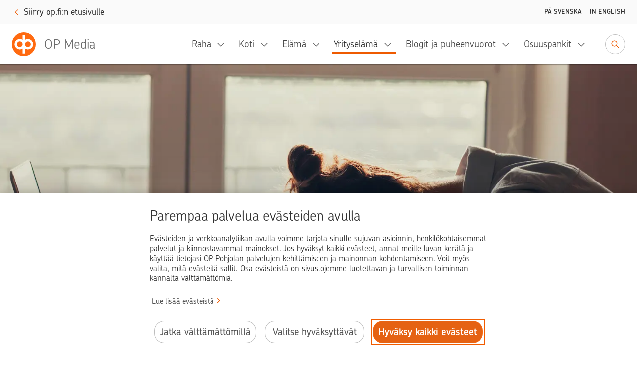

--- FILE ---
content_type: text/html; charset=utf-8
request_url: https://www.op-media.fi/tyohyvinvointi/7-merkkia-tyouupumuksesta--yrittaja-katkaise-kierre-heti-alkuunsa/
body_size: 10593
content:
<!DOCTYPE html>
<html lang="fi">

<head>
    <script>
!function(T,l,y){var S=T.location,k="script",D="instrumentationKey",C="ingestionendpoint",I="disableExceptionTracking",E="ai.device.",b="toLowerCase",w="crossOrigin",N="POST",e="appInsightsSDK",t=y.name||"appInsights";(y.name||T[e])&&(T[e]=t);var n=T[t]||function(d){var g=!1,f=!1,m={initialize:!0,queue:[],sv:"5",version:2,config:d};function v(e,t){var n={},a="Browser";return n[E+"id"]=a[b](),n[E+"type"]=a,n["ai.operation.name"]=S&&S.pathname||"_unknown_",n["ai.internal.sdkVersion"]="javascript:snippet_"+(m.sv||m.version),{time:function(){var e=new Date;function t(e){var t=""+e;return 1===t.length&&(t="0"+t),t}return e.getUTCFullYear()+"-"+t(1+e.getUTCMonth())+"-"+t(e.getUTCDate())+"T"+t(e.getUTCHours())+":"+t(e.getUTCMinutes())+":"+t(e.getUTCSeconds())+"."+((e.getUTCMilliseconds()/1e3).toFixed(3)+"").slice(2,5)+"Z"}(),iKey:e,name:"Microsoft.ApplicationInsights."+e.replace(/-/g,"")+"."+t,sampleRate:100,tags:n,data:{baseData:{ver:2}}}}var h=d.url||y.src;if(h){function a(e){var t,n,a,i,r,o,s,c,u,p,l;g=!0,m.queue=[],f||(f=!0,t=h,s=function(){var e={},t=d.connectionString;if(t)for(var n=t.split(";"),a=0;a<n.length;a++){var i=n[a].split("=");2===i.length&&(e[i[0][b]()]=i[1])}if(!e[C]){var r=e.endpointsuffix,o=r?e.location:null;e[C]="https://"+(o?o+".":"")+"dc."+(r||"services.visualstudio.com")}return e}(),c=s[D]||d[D]||"",u=s[C],p=u?u+"/v2/track":d.endpointUrl,(l=[]).push((n="SDK LOAD Failure: Failed to load Application Insights SDK script (See stack for details)",a=t,i=p,(o=(r=v(c,"Exception")).data).baseType="ExceptionData",o.baseData.exceptions=[{typeName:"SDKLoadFailed",message:n.replace(/\./g,"-"),hasFullStack:!1,stack:n+"\nSnippet failed to load ["+a+"] -- Telemetry is disabled\nHelp Link: https://go.microsoft.com/fwlink/?linkid=2128109\nHost: "+(S&&S.pathname||"_unknown_")+"\nEndpoint: "+i,parsedStack:[]}],r)),l.push(function(e,t,n,a){var i=v(c,"Message"),r=i.data;r.baseType="MessageData";var o=r.baseData;return o.message='AI (Internal): 99 message:"'+("SDK LOAD Failure: Failed to load Application Insights SDK script (See stack for details) ("+n+")").replace(/\"/g,"")+'"',o.properties={endpoint:a},i}(0,0,t,p)),function(e,t){if(JSON){var n=T.fetch;if(n&&!y.useXhr)n(t,{method:N,body:JSON.stringify(e),mode:"cors"});else if(XMLHttpRequest){var a=new XMLHttpRequest;a.open(N,t),a.setRequestHeader("Content-type","application/json"),a.send(JSON.stringify(e))}}}(l,p))}function i(e,t){f||setTimeout(function(){!t&&m.core||a()},500)}var e=function(){var n=l.createElement(k);n.src=h;var e=y[w];return!e&&""!==e||"undefined"==n[w]||(n[w]=e),n.onload=i,n.onerror=a,n.onreadystatechange=function(e,t){"loaded"!==n.readyState&&"complete"!==n.readyState||i(0,t)},n}();y.ld<0?l.getElementsByTagName("head")[0].appendChild(e):setTimeout(function(){l.getElementsByTagName(k)[0].parentNode.appendChild(e)},y.ld||0)}try{m.cookie=l.cookie}catch(p){}function t(e){for(;e.length;)!function(t){m[t]=function(){var e=arguments;g||m.queue.push(function(){m[t].apply(m,e)})}}(e.pop())}var n="track",r="TrackPage",o="TrackEvent";t([n+"Event",n+"PageView",n+"Exception",n+"Trace",n+"DependencyData",n+"Metric",n+"PageViewPerformance","start"+r,"stop"+r,"start"+o,"stop"+o,"addTelemetryInitializer","setAuthenticatedUserContext","clearAuthenticatedUserContext","flush"]),m.SeverityLevel={Verbose:0,Information:1,Warning:2,Error:3,Critical:4};var s=(d.extensionConfig||{}).ApplicationInsightsAnalytics||{};if(!0!==d[I]&&!0!==s[I]){var c="onerror";t(["_"+c]);var u=T[c];T[c]=function(e,t,n,a,i){var r=u&&u(e,t,n,a,i);return!0!==r&&m["_"+c]({message:e,url:t,lineNumber:n,columnNumber:a,error:i}),r},d.autoExceptionInstrumented=!0}return m}(y.cfg);function a(){y.onInit&&y.onInit(n)}(T[t]=n).queue&&0===n.queue.length?(n.queue.push(a),n.trackPageView({})):a()}(window,document,{src: "https://js.monitor.azure.com/scripts/b/ai.2.gbl.min.js", crossOrigin: "anonymous", cfg: {instrumentationKey: '634846a0-3bf0-451e-b827-83055e1ed927', disableCookiesUsage: false }});
</script>

    <meta charset="utf-8"/>
    <meta name="viewport" content="width=device-width, initial-scale=1"/>

        <meta name="google-site-verification" content="7G2mT6aJa0sIsKjAM79jst8vkhkt4nicQ8OZuE-WS7c"/>
    <link rel="shortcut icon" href="/favicon.ico" />
    <title>Ty&#xF6;uupumus - n&#xE4;ist&#xE4; merkeist&#xE4; tunnistat sen | OP Media</title>
    <meta name="description" content="Tuntuuko t&#xF6;ihin l&#xE4;hteminen ahdistavalta ja vaikealta? Saatat k&#xE4;rsi&#xE4; ty&#xF6;uupumuksesta.">
    <meta property="og:type" content="website">
    <meta property="og:title" content="7 merkki&#xE4; ty&#xF6;uupumuksesta &#x2012; yritt&#xE4;j&#xE4;, katkaise kierre heti alkuunsa"/>
        <meta property="og:url" content="https://www.op-media.fi/tyohyvinvointi/7-merkkia-tyouupumuksesta--yrittaja-katkaise-kierre-heti-alkuunsa/"/>
        <meta property="og:image" content="https://www.op-media.fi/contentassets/ba48d09d529c421abb3dc6ad43ef8032/paakuva.jpg?width=1200&amp;height=630&amp;rmode=crop"/>
    <meta property="og:description" content="Pohjola Sairaalan ty&#xF6;psykologi Anneli Romana kertoo, miten ty&#xF6;uupumuksen voi tunnistaa."/>
        <meta property="idio:parentCategory" content="Ty&#xF6;hyvinvointi"/>
        <meta property="idio:parentCategoryUrl" content="https://www.op-media.fi/tyohyvinvointi/"/>
        <meta property="idio:mainTheme" content="yritysel&#xE4;m&#xE4;"/>
        <meta property="article:published_time"
              content="2017-06-01T05:33:42Z"/>

    <link rel="canonical" href="https://www.op-media.fi/tyohyvinvointi/7-merkkia-tyouupumuksesta--yrittaja-katkaise-kierre-heti-alkuunsa/">
            <link rel="stylesheet" href="/public/optimizely/opcms/react-builds/op-media.526785305307f714ce7d.css"/>
    <script>
        // apply custom changes to this script tag.
        !function(T,l,y){var S=T.location,k="script",D="instrumentationKey",C="ingestionendpoint",I="disableExceptionTracking",E="ai.device.",b="toLowerCase",w="crossOrigin",N="POST",e="appInsightsSDK",t=y.name||"appInsights";(y.name||T[e])&&(T[e]=t);var n=T[t]||function(d){var g=!1,f=!1,m={initialize:!0,queue:[],sv:"5",version:2,config:d};function v(e,t){var n={},a="Browser";return n[E+"id"]=a[b](),n[E+"type"]=a,n["ai.operation.name"]=S&&S.pathname||"_unknown_",n["ai.internal.sdkVersion"]="javascript:snippet_"+(m.sv||m.version),{time:function(){var e=new Date;function t(e){var t=""+e;return 1===t.length&&(t="0"+t),t}return e.getUTCFullYear()+"-"+t(1+e.getUTCMonth())+"-"+t(e.getUTCDate())+"T"+t(e.getUTCHours())+":"+t(e.getUTCMinutes())+":"+t(e.getUTCSeconds())+"."+((e.getUTCMilliseconds()/1e3).toFixed(3)+"").slice(2,5)+"Z"}(),iKey:e,name:"Microsoft.ApplicationInsights."+e.replace(/-/g,"")+"."+t,sampleRate:100,tags:n,data:{baseData:{ver:2}}}}var h=d.url||y.src;if(h){function a(e){var t,n,a,i,r,o,s,c,u,p,l;g=!0,m.queue=[],f||(f=!0,t=h,s=function(){var e={},t=d.connectionString;if(t)for(var n=t.split(";"),a=0;a<n.length;a++){var i=n[a].split("=");2===i.length&&(e[i[0][b]()]=i[1])}if(!e[C]){var r=e.endpointsuffix,o=r?e.location:null;e[C]="https://"+(o?o+".":"")+"dc."+(r||"services.visualstudio.com")}return e}(),c=s[D]||d[D]||"",u=s[C],p=u?u+"/v2/track":d.endpointUrl,(l=[]).push((n="SDK LOAD Failure: Failed to load Application Insights SDK script (See stack for details)",a=t,i=p,(o=(r=v(c,"Exception")).data).baseType="ExceptionData",o.baseData.exceptions=[{typeName:"SDKLoadFailed",message:n.replace(/\./g,"-"),hasFullStack:!1,stack:n+"\nSnippet failed to load ["+a+"] -- Telemetry is disabled\nHelp Link: https://go.microsoft.com/fwlink/?linkid=2128109\nHost: "+(S&&S.pathname||"_unknown_")+"\nEndpoint: "+i,parsedStack:[]}],r)),l.push(function(e,t,n,a){var i=v(c,"Message"),r=i.data;r.baseType="MessageData";var o=r.baseData;return o.message='AI (Internal): 99 message:"'+("SDK LOAD Failure: Failed to load Application Insights SDK script (See stack for details) ("+n+")").replace(/\"/g,"")+'"',o.properties={endpoint:a},i}(0,0,t,p)),function(e,t){if(JSON){var n=T.fetch;if(n&&!y.useXhr)n(t,{method:N,body:JSON.stringify(e),mode:"cors"});else if(XMLHttpRequest){var a=new XMLHttpRequest;a.open(N,t),a.setRequestHeader("Content-type","application/json"),a.send(JSON.stringify(e))}}}(l,p))}function i(e,t){f||setTimeout(function(){!t&&m.core||a()},500)}var e=function(){var n=l.createElement(k);n.src=h;var e=y[w];return!e&&""!==e||"undefined"==n[w]||(n[w]=e),n.onload=i,n.onerror=a,n.onreadystatechange=function(e,t){"loaded"!==n.readyState&&"complete"!==n.readyState||i(0,t)},n}();y.ld<0?l.getElementsByTagName("head")[0].appendChild(e):setTimeout(function(){l.getElementsByTagName(k)[0].parentNode.appendChild(e)},y.ld||0)}try{m.cookie=l.cookie}catch(p){}function t(e){for(;e.length;)!function(t){m[t]=function(){var e=arguments;g||m.queue.push(function(){m[t].apply(m,e)})}}(e.pop())}var n="track",r="TrackPage",o="TrackEvent";t([n+"Event",n+"PageView",n+"Exception",n+"Trace",n+"DependencyData",n+"Metric",n+"PageViewPerformance","start"+r,"stop"+r,"start"+o,"stop"+o,"addTelemetryInitializer","setAuthenticatedUserContext","clearAuthenticatedUserContext","flush"]),m.SeverityLevel={Verbose:0,Information:1,Warning:2,Error:3,Critical:4};var s=(d.extensionConfig||{}).ApplicationInsightsAnalytics||{};if(!0!==d[I]&&!0!==s[I]){var c="onerror";t(["_"+c]);var u=T[c];T[c]=function(e,t,n,a,i){var r=u&&u(e,t,n,a,i);return!0!==r&&m["_"+c]({message:e,url:t,lineNumber:n,columnNumber:a,error:i}),r},d.autoExceptionInstrumented=!0}return m}(y.cfg);function a(){y.onInit&&y.onInit(n)}(T[t]=n).queue&&0===n.queue.length?(n.queue.push(a),n.trackPageView({})):a()}(window,document,{
src: "https://js.monitor.azure.com/scripts/b/ai.2.min.js", // The SDK URL Source
crossOrigin: "anonymous", 
cfg: { // Application Insights Configuration
    instrumentationKey: '634846a0-3bf0-451e-b827-83055e1ed927'
}});
    </script>
        <script src="https://assets.adobedtm.com/0b265e9f303d/8ed92e5c7120/launch-7a11c4ff0ecb.min.js" async></script>
        <script type="application/ld+json">
        {
            "@context": "https://schema.org",
            "@type": "WebSite",
            "name": "OP Media",
            "url": "https://www.op-media.fi",
            "description": "OP Media on OP Pohjolan asiakasmedia, josta saat rahaa arvokkaampaa tietoa arkeen, elämän käännekohtiin ja talouspulmiin. ",
            "publisher": {
                "@type": "Organization",
                "name": "OP Media",
                "url": "https://www.op-media.fi",
                "logo": 
            {
                "@type": "ImageObject",
                "url": "https://www.op-media.fi/images/OP_favicon_180px.png",
                "width": 180,
                "height": 180
            },
                "parentOrganization": {
                    "@type": "Organization",
                    "name": "OP Pohjola",
                    "url": "https://www.op.fi"
                },
                "sameAs": [
                    "https://www.facebook.com/op.fi",
                    "https://www.linkedin.com/company/op-pohjola/",
                    "http://x.com/op_pohjola",
                    "https://www.instagram.com/op_pohjola"
                ]
            },
            "about": {
                "@type": "Organization",
                "name": "OP Pohjola",
                "url": "https://www.op.fi",
                "description": "OP Pohjolasta saat kattavat pankki- ja vakuutuspalvelut. OP Pohjola on Suomen suurin finanssialan toimija, johon kuuluvat muun muassa osuuspankit ja Pohjola Vakuutus. Perustehtävämme on edistää omistaja-asiakkaidemme ja toimintaympäristömme kestävää taloudellista menestystä, turvallisuutta ja hyvinvointia.",
                "logo": 
            {
                "@type": "ImageObject",
                "url": "https://www.op-media.fi/images/OP_favicon_180px.png",
                "width": 180,
                "height": 180
            },
                "sameAs": [
                    "https://www.facebook.com/op.fi",
                    "https://www.linkedin.com/company/op-pohjola/",
                    "http://x.com/op_pohjola",
                    "https://www.instagram.com/op_pohjola"
                ]
            },
            "potentialAction": {
                "@type": "SearchAction",
                "target": {
                    "@type": "EntryPoint",
                    "urlTemplate": "https://www.op-media.fi/haku?q={search_term_string}",
                    "query": "required name=search_term_string"
                }
            }
        }
        </script>
        <script type="application/ld+json">
        {
            "@context": "https://schema.org",
            "@type": "BreadcrumbList",
            "itemListElement":
            [
                {
                    "@type": "ListItem",
                    "position": 1,
                    "item":
                    {
                        "@id": "https://www.op-media.fi",
                        "name": "OP Media"
                    }
                },

                            {
                                "@type": "ListItem",
                                "position": 2,
                                "item":
                                {
                                    "@id": "https://www.op-media.fi/tyohyvinvointi/",
                                    "name": "Työhyvinvointi"
                                }
                            },
                        
                            {
                                "@type": "ListItem",
                                "position": 3,
                                "item":
                                {
                                    "@id": "https://www.op-media.fi/tyohyvinvointi/7-merkkia-tyouupumuksesta--yrittaja-katkaise-kierre-heti-alkuunsa/",
                                    "name": "7 merkkiä työuupumuksesta ‒ yrittäjä, katkaise kierre heti alkuunsa"
                                }
                            },
                                    ]
        }
        </script>
            <script type="application/ld+json">
            {
                "@context": "https://schema.org",
                "@type": "Article",
                "articleSection": "Työhyvinvointi",
                "headline": "7 merkkiä työuupumuksesta ‒ yrittäjä, katkaise kierre heti alkuunsa",
                "author": {
                    "@type": "Person",
                    "name": "Virvamaria Toikka"
                },
                "datePublished": "2017-06-01T05:33:42Z",
                "dateModified": "2017-06-01T05:33:42Z",
                "mainEntityOfPage": {
                    "@type": "WebPage",
                    "@id": "https://www.op-media.fi/tyohyvinvointi/7-merkkia-tyouupumuksesta--yrittaja-katkaise-kierre-heti-alkuunsa/"
                },
                "publisher": {
                    "@type": "Organization",
                    "name": "OP Media",
                    "logo": 
            {
                "@type": "ImageObject",
                "url": "https://www.op-media.fi/images/OP_favicon_180px.png",
                "width": 180,
                "height": 180
            },
                    "parentOrganization": {
                        "@type": "Organization",
                        "name": "OP Pohjola",
                        "url": "https://www.op.fi"
                    }
                },

                    "image": {
                        "@type": "ImageObject",
                        "url": "https://www.op-media.fi/contentassets/ba48d09d529c421abb3dc6ad43ef8032/paakuva.jpg"
                    },
                                    "description": "Pohjola Sairaalan työpsykologi Anneli Romana kertoo, miten työuupumuksen voi tunnistaa."
            }
            </script>
</head>

<body class="op media">
<noscript>Sinun t&#xE4;ytyy ottaa JavaScript k&#xE4;ytt&#xF6;&#xF6;n, jotta voit k&#xE4;ytt&#xE4;&#xE4; t&#xE4;t&#xE4; sovellusta.</noscript>

<div id="root"><header id="top-nav" class="top-nav | fixed top-0 left-0 w-full z-30 shadow-topbar-normal bg-color-default xl:fixed" style="top:0px"><div class="border-b border-color-default focus-within:border-solid px-md sm:px-lg focus-within:py-sm overflow-hidden text-center w-full" style="height:0"><button class="opux-v6__ds-action" tabindex="0"><span class="opux-v6__ds-action__label">Siirry sisältöön</span>‍<svg aria-hidden="true" role="img" viewBox="0 0 32 32" xmlns="http://www.w3.org/2000/svg" class="opux-v6__ds-icon opux-v6__ds-action__icon opux-v6__ds-icon--small opux-v6__ds-icon--action" height="32" width="32"><path d="m19.748 16-7.455 7.293a1 1 0 0 0 0 1.414.997.997 0 0 0 1.414 0l8-8.002a.997.997 0 0 0 0-1.414l-8-7.998a.997.997 0 0 0-1.414 0C12.094 7.492 12 7.646 12 8s.101.515.293.707z" fill-rule="evenodd"></path></svg></button></div><div class="flex px-sm py-xs w-full md:px-md md:py-sm"><a href="/" aria-label="OP Media– Siirry etusivulle" class="navigation__logo | whitespace-nowrap pr-md mr-auto flex"><img src="/public/optimizely/opcms/react-builds/bef915f6923534d92e7e.svg" alt=""/><span class="navigation__logo-divider | h-auto my-0 mx-xxs bg-color-divider w-rem"></span><span class="navigation__logo-text | text-lg text-color-secondary tracking-semitight leading-4 whitespace-nowrap overflow-hidden self-center lg:text-xl xl:text-2xl xl:leading-5">OP Media</span></a><ul class="navigation__links | flex items-center invisible lg:visible "><nav class="flex mr-sm" aria-label="Päävalikko"></nav><a class="opux-v6__ds-button ml-xxs opux-v6__ds-button--minified" href="/haku"><svg aria-hidden="false" aria-label="Siirry hakuun" role="img" viewBox="0 0 32 32" xmlns="http://www.w3.org/2000/svg" class="opux-v6__ds-icon opux-v6__ds-button__icon opux-v6__ds-icon--action" height="32" width="32"><path d="m20.23 18.816 6.477 6.477a1 1 0 0 1-1.414 1.414l-6.473-6.473a7.9 7.9 0 1 1 1.41-1.418M13.968 20.1a6.1 6.1 0 1 0 0-12.2 6.1 6.1 0 0 0 0 12.2" fill-rule="evenodd"></path></svg></a></ul><div class="self-center"><a class="opux-v6__ds-button -mr-xxxs opux-v6__ds-button--minified" href="/haku"><svg aria-hidden="false" aria-label="Siirry hakuun" role="img" viewBox="0 0 32 32" xmlns="http://www.w3.org/2000/svg" class="opux-v6__ds-icon opux-v6__ds-button__icon opux-v6__ds-icon--action" height="32" width="32"><path d="m20.23 18.816 6.477 6.477a1 1 0 0 1-1.414 1.414l-6.473-6.473a7.9 7.9 0 1 1 1.41-1.418M13.968 20.1a6.1 6.1 0 1 0 0-12.2 6.1 6.1 0 0 0 0 12.2" fill-rule="evenodd"></path></svg></a></div><div class="navigation__toggle-wrapper | self-center pl-sm lg:hidden"><button class="opux-v6__ds-button opux-v6__ds-button--minified"><svg aria-hidden="false" aria-label="Valikko" role="img" viewBox="0 0 32 32" xmlns="http://www.w3.org/2000/svg" class="opux-v6__ds-icon opux-v6__ds-button__icon opux-v6__ds-icon--action" height="32" width="32"><path d="M6 17.018a1 1 0 1 1 0-2h20a1 1 0 0 1 0 2zm0 5.972a1 1 0 0 1 0-2h20a1 1 0 1 1 0 2zM6 11a1 1 0 0 1 0-2h20a1 1 0 0 1 0 2z" fill-rule="evenodd"></path></svg></button></div></div></header><div id="content" class="op-media | flex flex-col h-full"><main class="flex-1"><div class="article-page"><header class="overflow-hidden"><div class="article__cover-blurred-bg | bg-center bg-cover bg-no-repeat hidden xl:block" style="background-image:url(https://www.op-media.fi/contentassets/ba48d09d529c421abb3dc6ad43ef8032/paakuva.jpg?width=360&amp;height=333&amp;rmode=crop&amp;ranchor=center&amp;format=webp)"></div><div class="article__cover-position"><div class="article__cover-wrapper | bg-cover bg-center flex max-w-screen-xl my-0 mx-auto overflow-hidden relative w-full"><div class="article__cover | inline-block max-w-screen-xl overflow-hidden relative w-full"><img alt="" class="h-full object-cover w-full" src="https://www.op-media.fi/contentassets/ba48d09d529c421abb3dc6ad43ef8032/paakuva.jpg" srcSet="https://www.op-media.fi/contentassets/ba48d09d529c421abb3dc6ad43ef8032/paakuva.jpg?width=360&amp;height=333&amp;rmode=crop&amp;ranchor=center&amp;format=webp 360w,
                  https://www.op-media.fi/contentassets/ba48d09d529c421abb3dc6ad43ef8032/paakuva.jpg?width=680&amp;height=432&amp;rmode=crop&amp;ranchor=center&amp;format=webp 680w,
                  https://www.op-media.fi/contentassets/ba48d09d529c421abb3dc6ad43ef8032/paakuva.jpg?width=800&amp;height=533&amp;rmode=crop&amp;ranchor=center&amp;format=webp 800w,
                  https://www.op-media.fi/contentassets/ba48d09d529c421abb3dc6ad43ef8032/paakuva.jpg?width=1200&amp;height=675&amp;rmode=crop&amp;ranchor=center&amp;format=webp 1200w,
                  https://www.op-media.fi/contentassets/ba48d09d529c421abb3dc6ad43ef8032/paakuva.jpg?width=1900&amp;height=800&amp;rmode=crop&amp;ranchor=center&amp;format=webp 1900w"/></div></div></div></header><article class="article | break-words bg-color-default overflow-x-hidden lg:relative xl:mx-auto"><div class="opux-v6__ds-row"><div class="mt-md mb-xxs sm:mt-lg sm:mb-sm lg:mt-xl xl:mb-md breadcrumb opux-v6__ds-col opux-v6__ds-col--first-xs"><nav aria-label="Murupolku" data-testid="breadcrumb"><ol class="list-none flex md:max-w-main-content md:mx-auto lg:max-w-full "><li class="leading-xs text-xs lg:leading-sm lg:text-sm breadcrumb__item flex-shrink-0 truncate"><a class="opux-v6__ds-action font-medium leading-xs text-xs lg:leading-sm lg:text-sm action-link--no-icon" href="/" rel="noopener" tabindex="0"><span class="opux-v6__ds-action__label">OP Media</span>‍</a><span aria-hidden="true" class="breadcrumb__slash">/</span></li><li class="leading-xs text-xs lg:leading-sm lg:text-sm breadcrumb__item flex-shrink-0 truncate"><a class="opux-v6__ds-action font-medium leading-xs text-xs lg:leading-sm lg:text-sm action-link--no-icon" href="/tyohyvinvointi/" rel="noopener" tabindex="0"><span class="opux-v6__ds-action__label">Työhyvinvointi</span>‍</a><span aria-hidden="true" class="breadcrumb__slash">/</span></li><li aria-current="page" class="leading-xs text-xs lg:leading-sm lg:text-sm breadcrumb__item flex-shrink-0 max-w-xs truncate"><span class=" text-color-default font-medium">7 merkkiä työuupumuksesta ‒ yrittäjä, katkaise kierre heti alkuunsa</span></li></ol></nav></div><div class="article__title opux-v6__ds-col opux-v6__ds-col--xs-12"><h1 class="md:max-w-main-content md:mx-auto lg:max-w-full">7 merkkiä työuupumuksesta ‒ yrittäjä, katkaise kierre heti alkuunsa</h1></div><div class="article__side opux-v6__ds-col opux-v6__ds-col--xs-12 opux-v6__ds-col--lg-3 opux-v6__ds-col--xl-2 opux-v6__ds-col--xl--offset-1"><div class="article__side-content | lg:-ml-xs md:max-w-main-content md:mx-auto xl:w-full xl:max-w-full"><div class="hidden lg:block lg:mt-md lg:mb-lg xl:mt-xl"><div class="mb-md leading-md" data-testid="people"><div class="mr-xs"><span class="font-medium leading-md text-color-label text-xs tracking-caps uppercase lg:leading-xs xl:font xl:leading-sm xl:text-sm">Teksti </span><span class="font leading-md text-color-default xl:text-color-large text xl:text-md">Virvamaria Toikka</span></div><div class="mr-xs"><span class="font-medium leading-md text-color-label text-xs tracking-caps uppercase lg:leading-xs xl:font xl:leading-sm xl:text-sm">Julkaistu </span><span class="font leading-md text-color-default xl:text-color-large text xl:text-md">1.6.2017</span></div></div><div class="themes | text-center lg:text-left " data-testid="themes"><div class="themes-header | mb-sm lg:flex-initial themes--div-flex"><h2 class="font-chevin font-medium leading-xs text-xs uppercase my-0 tracking-caps xl:font xl:leading-sm xl:text-sm" id="article-page-theme-id-for-lg-to-xl">Lisää aiheesta</h2></div><ul class="themes-group | themes--div-flex lg:flex-initial" aria-labelledby="article-page-theme-id-for-lg-to-xl"><li class="theme-item | mr-xs mb-xs"><a href="/yrityselama/" class="themes-item--link-button | items-center justify-center active:bg-color-overlay-8 flex focus:bg-color-overlay-4 font-medium hover:bg-color-overlay-4 leading-sm px-xs rounded-sm text-sm whitespace-nowrap">Yrityselämä</a></li><li class="theme-item | mr-xs mb-xs"><a href="/teemat/tyossa-jaksaminen/" class="themes-item--link-button | items-center justify-center active:bg-color-overlay-8 flex focus:bg-color-overlay-4 font-medium hover:bg-color-overlay-4 leading-sm px-xs rounded-sm text-sm whitespace-nowrap">Työssä jaksaminen</a></li><li class="theme-item | mr-xs mb-xs"><a href="/teemat/yrittajatarina/" class="themes-item--link-button | items-center justify-center active:bg-color-overlay-8 flex focus:bg-color-overlay-4 font-medium hover:bg-color-overlay-4 leading-sm px-xs rounded-sm text-sm whitespace-nowrap">Yrittäjätarina</a></li></ul></div></div></div></div><div class="article__main flex flex-col opux-v6__ds-col opux-v6__ds-col--lg-8 opux-v6__ds-col--xl-7 opux-v6__ds-col--lg--offset-1"><div class="article__main-content | flex flex-col w-full md:max-w-main-content md:mx-auto"><p class="p--lead | lg:mt-md lg:mb-xl xl:mt-xl" data-testid="lead-text">Pohjola Sairaalan työpsykologi Anneli Romana kertoo, miten työuupumuksen voi tunnistaa.</p><div class="block lg:hidden"><div class="mb-sm leading-md" data-testid="people"><div class="mr-xs"><span class="font-medium leading-md text-color-label text-xs tracking-caps uppercase lg:leading-xs xl:font xl:leading-sm xl:text-sm">Teksti </span><span class="font leading-md text-color-default xl:text-color-large text xl:text-md">Virvamaria Toikka</span></div><div class="mr-xs"><span class="font-medium leading-md text-color-label text-xs tracking-caps uppercase lg:leading-xs xl:font xl:leading-sm xl:text-sm">Julkaistu </span><span class="font leading-md text-color-default xl:text-color-large text xl:text-md">1.6.2017</span></div></div></div><div class="main-content dropcap-container" data-testid="main-content__text"><p>Taloudelliset paineet, kiire, hankalat tai liian haasteelliset työtehtävät, yksityiselämän ongelmat ja liiat vaatimukset.</p>
<p>Moni asia tai niiden yhdistelmä voi Pohjola Sairaalan työpsykologi <strong>Anneli Romanan</strong> mukaan aiheuttaa uupumusta.</p>
<p>Vaikeassa tilanteessa ovat erityisesti yksinyrittäjät, jotka joutuvat kantamaan vastuun kaikesta itse.</p>
<p>Romana on toiminut yksinyrittäjänä vuodesta 1998. Hän tietää tismalleen, millaista on tasapainoilla menestyksen ja oman jaksamisen välillä. On kuitenkin merkkejä, jolloin Romanan mukaan on syytä hengähtää hetkeksi.</p>
<p>Työn kuormittavuuden ja uupumuksen oireet voi huomata nopeastikin. Kierre kannattaa katkaista ennen kuin se syntyykään. Paras tapa välttyä uupumukselta on kuulostella itseään ja tunnistaa uupumuksen oireet.</p>
<h2>Työuupumus - näistä merkeistä tunnistat sen:</h2>
<div class="opux-v6__opds"><ol class="!mt-0">
<li>Töihin lähteminen voi tuntua ahdistavalta ja vaikealta. Elämä tuntuu suorittamiselta ja merkityksellisyyden tunne alkaa olla hukassa.</li>
<li>Töissä on riittämätön olo, etkä tahdo saada mitään aikaiseksi. Keskittyminen on vaikeaa ja hoidettavia asioita unohtuu. Myös virheitä voi tulla aiempaa enemmän. Ammatillinen itsetunto voi olla koetuksella.</li>
<li>Olosi on väsynyt ja innoton. Myös mieluisat asiat jäävät, koska energiaa ei tunnu riittävän.</li>
<li>Olet huonolla tuulella, ärtyisä ja ajattelet aiempaa kyynisemmin.</li>
<li>Et jaksa tavata muita ihmisiä työssä tai sen ulkopuolella. Koska haluat olla rauhassa, saatat huomaamattasi eristäytyä muista.</li>
<li>Kaikki kiputilat eivät välttämättä johdu huonosta työergonomiasta, sillä ihmiskroppa reagoi uupumukseen monin tavoin. Esimerkiksi vatsavaivat, lihaskireys ja päänsäryt lisääntyvät. Myös flunssat tarttuvat herkemmin kuin aiemmin.</li>
<li>Huolet tulevat uniin, nukahtaminen kestää ja saatat heräillä murehtimaan. Uni ei välttämättä ole palauttavaa. Äärimmilleen vietynä viikonloput tai lomat eivät tunnu palauttavilta.</li>
</ol></div>
<p>Lähde: Uupumuksen tunnusmerkit ovat listanneet työterveyslääkäri Auli Havulinna ja työpsykologi Anneli Romana.</p>
<p>​</p>
<p>Kolmiosaisessa juttusarjassa käsitellään yksinyrittäjän jaksamista työssä. Lue myös <a class="opux-v6__ds-action opux-v6__ds-action--inline" href="/terveys/oireileeko-kroppa--anna-kyytia-tyostressille/" rel="noopener" tabindex="0">Oireileeko kroppa? ‒ Anna kyytiä työstressille</a> ja <a class="opux-v6__ds-action opux-v6__ds-action--inline" href="/terveys/esta-loppuunpalaminen--nama-seitseman-vinkkia-auttavat/" rel="noopener" tabindex="0">Estä loppuunpalaminen ‒ Nämä seitsemän vinkkiä auttavat</a>.</p>
</div><div class="themes | text-center lg:text-left flex flex-wrap justify-center mt-md lg:hidden" data-testid="themes"><div class="themes-header | mb-sm lg:flex-initial themes--div-flex"><h2 class="font-chevin font-medium leading-xs text-xs uppercase my-0 tracking-caps xl:font xl:leading-sm xl:text-sm" id="article-page-theme-id-for-xs-to-md">Lisää aiheesta</h2></div><ul class="themes-group | themes--div-flex lg:flex-initial" aria-labelledby="article-page-theme-id-for-xs-to-md"><li class="theme-item | mr-xs mb-xs inline-block"><a href="/yrityselama/" class="themes-item--link-button | items-center justify-center active:bg-color-overlay-8 flex focus:bg-color-overlay-4 font-medium hover:bg-color-overlay-4 leading-sm px-xs rounded-sm text-sm whitespace-nowrap">Yrityselämä</a></li><li class="theme-item | mr-xs mb-xs inline-block"><a href="/teemat/tyossa-jaksaminen/" class="themes-item--link-button | items-center justify-center active:bg-color-overlay-8 flex focus:bg-color-overlay-4 font-medium hover:bg-color-overlay-4 leading-sm px-xs rounded-sm text-sm whitespace-nowrap">Työssä jaksaminen</a></li><li class="theme-item | mr-xs mb-xs inline-block"><a href="/teemat/yrittajatarina/" class="themes-item--link-button | items-center justify-center active:bg-color-overlay-8 flex focus:bg-color-overlay-4 font-medium hover:bg-color-overlay-4 leading-sm px-xs rounded-sm text-sm whitespace-nowrap">Yrittäjätarina</a></li></ul></div></div></div></div></article><script class="idio-recommendations" data-api-key="V4L24JVFRN57PXIHS7QF" data-rpp="4" type="text/x-mustache"></script><div class="pt-lg sm:pt-xl"><div class="bg-color-secondary border-solid border-t border-color-default"><div class="opux-v6__ds-row opux-v6__ds-row--center-xs"><div class="newsletter-banner !max-w-main-content pt-lg lg:pt-xl xl:pt-xxl pb-xl lg:pb-xxl xl:pb-xxxl opux-v6__ds-col opux-v6__ds-col--xs-12 opux-v6__ds-col--sm-10 opux-v6__ds-col--lg-8"><h2>Tilaa uutiskirje</h2><p class="text-color-default">Rahaa, arvoa ja tietoa. Niitä kaikkia sivutaan OP Median viikottaisissa uutiskirjeissä. Tilaa  OP Median uutiskirje ja kokeile.
Kaikki kentät ovat pakollisia.</p><iframe class="w-full" src="https://email.op-media.fi/public/banner_iframe.jsp" title="Tilaa uutiskirje"></iframe></div></div></div></div></div></main><footer class="op-media__footer | border-t border-color-divider border-solid pt-lg sm:pt-xl lg:pt-xxl"><div class="lg:pb-lg opux-v6__ds-row"><div class="opux-v6__ds-col opux-v6__ds-col--xs-12 opux-v6__ds-col--lg-5 opux-v6__ds-col--xl-3 opux-v6__ds-col--xl--offset-2"><div class="text-left max-w-main-content"><h2 class="subhead-default font-crete-round mb-sm">OP Media – Rahaa arvokkaampaa tietoa</h2><p>OP Media on OP Pohjolan asiakasmedia, josta saat rahaa arvokkaampaa tietoa arkeen, elämän käännekohtiin ja talouspulmiin. </p></div></div><div class="text-left mb-xs sm:mb-md lg:mb-0 opux-v6__ds-col opux-v6__ds-col--xs-12 opux-v6__ds-col--lg-3 opux-v6__ds-col--xl-2 opux-v6__ds-col--lg--offset-1 opux-v6__ds-col--xl--offset-1"><div class="inline-block mb-xs mr-md lg:w-full"><a class="opux-v6__ds-action inline-block" href="/raha/" rel="noopener" tabindex="0" target="_self"><span class="opux-v6__ds-action__label">Raha</span>‍<svg aria-hidden="true" role="img" viewBox="0 0 32 32" xmlns="http://www.w3.org/2000/svg" class="opux-v6__ds-icon opux-v6__ds-action__icon opux-v6__ds-icon--small opux-v6__ds-icon--action" height="32" width="32"><path d="m19.748 16-7.455 7.293a1 1 0 0 0 0 1.414.997.997 0 0 0 1.414 0l8-8.002a.997.997 0 0 0 0-1.414l-8-7.998a.997.997 0 0 0-1.414 0C12.094 7.492 12 7.646 12 8s.101.515.293.707z" fill-rule="evenodd"></path></svg></a></div><div class="inline-block mb-xs mr-md lg:w-full"><a class="opux-v6__ds-action inline-block" href="/koti/" rel="noopener" tabindex="0" target="_self"><span class="opux-v6__ds-action__label">Koti</span>‍<svg aria-hidden="true" role="img" viewBox="0 0 32 32" xmlns="http://www.w3.org/2000/svg" class="opux-v6__ds-icon opux-v6__ds-action__icon opux-v6__ds-icon--small opux-v6__ds-icon--action" height="32" width="32"><path d="m19.748 16-7.455 7.293a1 1 0 0 0 0 1.414.997.997 0 0 0 1.414 0l8-8.002a.997.997 0 0 0 0-1.414l-8-7.998a.997.997 0 0 0-1.414 0C12.094 7.492 12 7.646 12 8s.101.515.293.707z" fill-rule="evenodd"></path></svg></a></div><div class="inline-block mb-xs mr-md lg:w-full"><a class="opux-v6__ds-action inline-block" href="/elama/" rel="noopener" tabindex="0" target="_self"><span class="opux-v6__ds-action__label">Elämä</span>‍<svg aria-hidden="true" role="img" viewBox="0 0 32 32" xmlns="http://www.w3.org/2000/svg" class="opux-v6__ds-icon opux-v6__ds-action__icon opux-v6__ds-icon--small opux-v6__ds-icon--action" height="32" width="32"><path d="m19.748 16-7.455 7.293a1 1 0 0 0 0 1.414.997.997 0 0 0 1.414 0l8-8.002a.997.997 0 0 0 0-1.414l-8-7.998a.997.997 0 0 0-1.414 0C12.094 7.492 12 7.646 12 8s.101.515.293.707z" fill-rule="evenodd"></path></svg></a></div><div class="inline-block mb-xs mr-md lg:w-full"><a class="opux-v6__ds-action inline-block" href="/yrityselama/" rel="noopener" tabindex="0" target="_self"><span class="opux-v6__ds-action__label">Yrityselämä</span>‍<svg aria-hidden="true" role="img" viewBox="0 0 32 32" xmlns="http://www.w3.org/2000/svg" class="opux-v6__ds-icon opux-v6__ds-action__icon opux-v6__ds-icon--small opux-v6__ds-icon--action" height="32" width="32"><path d="m19.748 16-7.455 7.293a1 1 0 0 0 0 1.414.997.997 0 0 0 1.414 0l8-8.002a.997.997 0 0 0 0-1.414l-8-7.998a.997.997 0 0 0-1.414 0C12.094 7.492 12 7.646 12 8s.101.515.293.707z" fill-rule="evenodd"></path></svg></a></div><div class="inline-block mb-xs mr-md lg:w-full"><a class="opux-v6__ds-action inline-block" href="/blogit-ja-puheenvuorot/" rel="noopener" tabindex="0" target="_self"><span class="opux-v6__ds-action__label">Blogit ja puheenvuorot</span>‍<svg aria-hidden="true" role="img" viewBox="0 0 32 32" xmlns="http://www.w3.org/2000/svg" class="opux-v6__ds-icon opux-v6__ds-action__icon opux-v6__ds-icon--small opux-v6__ds-icon--action" height="32" width="32"><path d="m19.748 16-7.455 7.293a1 1 0 0 0 0 1.414.997.997 0 0 0 1.414 0l8-8.002a.997.997 0 0 0 0-1.414l-8-7.998a.997.997 0 0 0-1.414 0C12.094 7.492 12 7.646 12 8s.101.515.293.707z" fill-rule="evenodd"></path></svg></a></div><div class="inline-block mb-xs mr-md lg:w-full"><a class="opux-v6__ds-action inline-block" href="/osuuspankit/" rel="noopener" tabindex="0" target="_self"><span class="opux-v6__ds-action__label">Osuuspankit</span>‍<svg aria-hidden="true" role="img" viewBox="0 0 32 32" xmlns="http://www.w3.org/2000/svg" class="opux-v6__ds-icon opux-v6__ds-action__icon opux-v6__ds-icon--small opux-v6__ds-icon--action" height="32" width="32"><path d="m19.748 16-7.455 7.293a1 1 0 0 0 0 1.414.997.997 0 0 0 1.414 0l8-8.002a.997.997 0 0 0 0-1.414l-8-7.998a.997.997 0 0 0-1.414 0C12.094 7.492 12 7.646 12 8s.101.515.293.707z" fill-rule="evenodd"></path></svg></a></div></div><hr aria-hidden="true" class="footer-divider | border-0 border-b border-color-divider my-0 lg:hidden"/><div class="text-left mb-md sm:mb-lg lg:mb-0 pt-md sm:pt-lg lg:pt-0 opux-v6__ds-col opux-v6__ds-col--xs-12 opux-v6__ds-col--lg-3 opux-v6__ds-col--xl-2"><div class="mb-xs inline-block"><div class="inline-block mr-md mb-xs lg:w-full"><a class="opux-v6__ds-action inline-block opux-v6__ds-action--external" href="https://www.op.fi/etusivu?opsite=opmedia%3Ayritysel%C3%A4m%C3%A4%3A%2Ftyohyvinvointi%2F7-merkkia-tyouupumuksesta--yrittaja-katkaise-kierre-heti-alkuunsa%2F" rel="noopener noreferrer" tabindex="0" target="_blank"><span class="opux-v6__ds-action__label">Op.fi</span>‍<svg aria-hidden="false" aria-label="Avataan uuteen ikkunaan ja toiseen palveluun." role="img" viewBox="0 0 32 32" xmlns="http://www.w3.org/2000/svg" class="opux-v6__ds-icon opux-v6__ds-action__icon opux-v6__ds-icon--small opux-v6__ds-icon--action" height="32" width="32"><path d="M22 22v-4a1 1 0 0 1 2 0v5a1 1 0 0 1-1 1H9a1 1 0 0 1-1-1V9a1 1 0 0 1 1-1h4.998a1 1 0 0 1 0 2H10v12zm1.91-12.482-6.197 6.299a1 1 0 0 1-1.426-1.403l6.225-6.328-3.466.159a1 1 0 0 1-.092-1.998L24.37 6c.9 0 1.631.73 1.63 1.68l-.255 5.337a1 1 0 1 1-1.998-.095z" fill-rule="evenodd"></path></svg></a></div><div class="inline-block mr-md mb-xs lg:w-full"><a class="opux-v6__ds-action inline-block opux-v6__ds-action--external" href="https://op-koti.fi/" rel="noopener noreferrer" tabindex="0" target="_blank"><span class="opux-v6__ds-action__label">OP Koti</span>‍<svg aria-hidden="false" aria-label="Avataan uuteen ikkunaan ja toiseen palveluun." role="img" viewBox="0 0 32 32" xmlns="http://www.w3.org/2000/svg" class="opux-v6__ds-icon opux-v6__ds-action__icon opux-v6__ds-icon--small opux-v6__ds-icon--action" height="32" width="32"><path d="M22 22v-4a1 1 0 0 1 2 0v5a1 1 0 0 1-1 1H9a1 1 0 0 1-1-1V9a1 1 0 0 1 1-1h4.998a1 1 0 0 1 0 2H10v12zm1.91-12.482-6.197 6.299a1 1 0 0 1-1.426-1.403l6.225-6.328-3.466.159a1 1 0 0 1-.092-1.998L24.37 6c.9 0 1.631.73 1.63 1.68l-.255 5.337a1 1 0 1 1-1.998-.095z" fill-rule="evenodd"></path></svg></a></div><div class="inline-block mr-md mb-xs lg:w-full"><a class="opux-v6__ds-action inline-block opux-v6__ds-action--external" href="https://vahinkoapu.pohjola.fi/" rel="noopener noreferrer" tabindex="0" target="_blank"><span class="opux-v6__ds-action__label">Pohjola Vahinkoapu</span>‍<svg aria-hidden="false" aria-label="Avataan uuteen ikkunaan ja toiseen palveluun." role="img" viewBox="0 0 32 32" xmlns="http://www.w3.org/2000/svg" class="opux-v6__ds-icon opux-v6__ds-action__icon opux-v6__ds-icon--small opux-v6__ds-icon--action" height="32" width="32"><path d="M22 22v-4a1 1 0 0 1 2 0v5a1 1 0 0 1-1 1H9a1 1 0 0 1-1-1V9a1 1 0 0 1 1-1h4.998a1 1 0 0 1 0 2H10v12zm1.91-12.482-6.197 6.299a1 1 0 0 1-1.426-1.403l6.225-6.328-3.466.159a1 1 0 0 1-.092-1.998L24.37 6c.9 0 1.631.73 1.63 1.68l-.255 5.337a1 1 0 1 1-1.998-.095z" fill-rule="evenodd"></path></svg></a></div></div><div class="social-media-links"><a href="https://www.facebook.com/op.fi" rel="noopener noreferrer" target="_blank" aria-label="Facebook - Avataan uuteen ikkunaan ja toiseen palveluun." class="icon-social icon-facebook | inline-block mr-sm" style="background-image:url(/public/optimizely/opcms/react-builds/ac80f08a853836bd2f89.svg)" title="Facebook"><span class="sr-only">Facebook</span></a><a href="http://x.com/op_pohjola" rel="noopener noreferrer" target="_blank" aria-label="X - Avataan uuteen ikkunaan ja toiseen palveluun." class="icon-social icon-twitter | inline-block mr-sm" style="background-image:url(/public/optimizely/opcms/react-builds/ac80f08a853836bd2f89.svg)" title="X"><span class="sr-only">X</span></a><a href="https://www.linkedin.com/company/op-pohjola/" rel="noopener noreferrer" target="_blank" aria-label="LinkedIn - Avataan uuteen ikkunaan ja toiseen palveluun." class="icon-social icon-linkedin | inline-block mr-sm" style="background-image:url(/public/optimizely/opcms/react-builds/ac80f08a853836bd2f89.svg)" title="LinkedIn"><span class="sr-only">LinkedIn</span></a><a href="https://www.instagram.com/op_pohjola" rel="noopener noreferrer" target="_blank" aria-label="Instagram - Avataan uuteen ikkunaan ja toiseen palveluun." class="icon-social icon-instagram | inline-block mr-sm" style="background-image:url(/public/optimizely/opcms/react-builds/ac80f08a853836bd2f89.svg)" title="Instagram"><span class="sr-only">Instagram</span></a></div></div></div><hr aria-hidden="true" class="border-0 border-b border-color-divider my-0 w-full"/><div class="text-left mb-md sm:mb-lg pt-md sm:pt-lg"><div class="opux-v6__ds-row"><div class="opux-v6__ds-col opux-v6__ds-col--lg-3 opux-v6__ds-col--xl-2 opux-v6__ds-col--xl--offset-2"><span class="text-sm xl:text font leading-md text-color-secondary block lg:inline-block mb-md lg:mb-0">© OP Pohjola</span></div><div class="lg:leading-md lg:text-right opux-v6__ds-col opux-v6__ds-col--lg-9 opux-v6__ds-col--xl-6"><a class="opux-v6__ds-action mr-md mb-xs block sm:inline-block lg:mb-0 opux-v6__ds-action--small" href="/info/" rel="noopener" tabindex="0"><span class="opux-v6__ds-action__label">Info</span>‍<svg aria-hidden="true" role="img" viewBox="0 0 32 32" xmlns="http://www.w3.org/2000/svg" class="opux-v6__ds-icon opux-v6__ds-action__icon opux-v6__ds-icon--small opux-v6__ds-icon--action" height="32" width="32"><path d="m19.748 16-7.455 7.293a1 1 0 0 0 0 1.414.997.997 0 0 0 1.414 0l8-8.002a.997.997 0 0 0 0-1.414l-8-7.998a.997.997 0 0 0-1.414 0C12.094 7.492 12 7.646 12 8s.101.515.293.707z" fill-rule="evenodd"></path></svg></a><a class="opux-v6__ds-action mr-md mb-xs block sm:inline-block lg:mb-0 opux-v6__ds-action--small" href="/kayttoehdot/" rel="noopener" tabindex="0"><span class="opux-v6__ds-action__label">Käyttöehdot</span>‍<svg aria-hidden="true" role="img" viewBox="0 0 32 32" xmlns="http://www.w3.org/2000/svg" class="opux-v6__ds-icon opux-v6__ds-action__icon opux-v6__ds-icon--small opux-v6__ds-icon--action" height="32" width="32"><path d="m19.748 16-7.455 7.293a1 1 0 0 0 0 1.414.997.997 0 0 0 1.414 0l8-8.002a.997.997 0 0 0 0-1.414l-8-7.998a.997.997 0 0 0-1.414 0C12.094 7.492 12 7.646 12 8s.101.515.293.707z" fill-rule="evenodd"></path></svg></a><a class="opux-v6__ds-action mr-md mb-xs block sm:inline-block lg:mb-0 opux-v6__ds-action--small" href="/saavutettavuusseloste/" rel="noopener" tabindex="0"><span class="opux-v6__ds-action__label">Saavutettavuusseloste</span>‍<svg aria-hidden="true" role="img" viewBox="0 0 32 32" xmlns="http://www.w3.org/2000/svg" class="opux-v6__ds-icon opux-v6__ds-action__icon opux-v6__ds-icon--small opux-v6__ds-icon--action" height="32" width="32"><path d="m19.748 16-7.455 7.293a1 1 0 0 0 0 1.414.997.997 0 0 0 1.414 0l8-8.002a.997.997 0 0 0 0-1.414l-8-7.998a.997.997 0 0 0-1.414 0C12.094 7.492 12 7.646 12 8s.101.515.293.707z" fill-rule="evenodd"></path></svg></a><a class="opux-v6__ds-action mr-md mb-xs block sm:inline-block lg:mb-0 opux-v6__ds-action--small" href="/evasteiden-kaytto/" rel="noopener" tabindex="0"><span class="opux-v6__ds-action__label">Evästeiden käyttö</span>‍<svg aria-hidden="true" role="img" viewBox="0 0 32 32" xmlns="http://www.w3.org/2000/svg" class="opux-v6__ds-icon opux-v6__ds-action__icon opux-v6__ds-icon--small opux-v6__ds-icon--action" height="32" width="32"><path d="m19.748 16-7.455 7.293a1 1 0 0 0 0 1.414.997.997 0 0 0 1.414 0l8-8.002a.997.997 0 0 0 0-1.414l-8-7.998a.997.997 0 0 0-1.414 0C12.094 7.492 12 7.646 12 8s.101.515.293.707z" fill-rule="evenodd"></path></svg></a><a class="opux-v6__ds-action mr-md mb-xs block sm:inline-block lg:mb-0 opux-v6__ds-action--small" href="/tilaa-uutiskirje/" rel="noopener" tabindex="0"><span class="opux-v6__ds-action__label">Tilaa uutiskirje</span>‍<svg aria-hidden="true" role="img" viewBox="0 0 32 32" xmlns="http://www.w3.org/2000/svg" class="opux-v6__ds-icon opux-v6__ds-action__icon opux-v6__ds-icon--small opux-v6__ds-icon--action" height="32" width="32"><path d="m19.748 16-7.455 7.293a1 1 0 0 0 0 1.414.997.997 0 0 0 1.414 0l8-8.002a.997.997 0 0 0 0-1.414l-8-7.998a.997.997 0 0 0-1.414 0C12.094 7.492 12 7.646 12 8s.101.515.293.707z" fill-rule="evenodd"></path></svg></a><a class="opux-v6__ds-action mr-md mb-xs block sm:inline-block lg:mb-0 opux-v6__ds-action--external opux-v6__ds-action--small" href="https://www.op.fi/tietosuoja/tietosuojaselosteet-ja-yhteystiedot/op-ryhman-kampanja-ja-uutiskirjerekisterin-tietosuojaseloste?opsite=opmedia%3Ayritysel%C3%A4m%C3%A4%3A%2Ftyohyvinvointi%2F7-merkkia-tyouupumuksesta--yrittaja-katkaise-kierre-heti-alkuunsa%2F" rel="noopener noreferrer" tabindex="0" target="_blank" title="Tietosuoja"><span class="opux-v6__ds-action__label">Tietosuoja</span>‍<svg aria-hidden="false" aria-label="Avataan uuteen ikkunaan ja toiseen palveluun." role="img" viewBox="0 0 32 32" xmlns="http://www.w3.org/2000/svg" class="opux-v6__ds-icon opux-v6__ds-action__icon opux-v6__ds-icon--small opux-v6__ds-icon--action" height="32" width="32"><path d="M22 22v-4a1 1 0 0 1 2 0v5a1 1 0 0 1-1 1H9a1 1 0 0 1-1-1V9a1 1 0 0 1 1-1h4.998a1 1 0 0 1 0 2H10v12zm1.91-12.482-6.197 6.299a1 1 0 0 1-1.426-1.403l6.225-6.328-3.466.159a1 1 0 0 1-.092-1.998L24.37 6c.9 0 1.631.73 1.63 1.68l-.255 5.337a1 1 0 1 1-1.998-.095z" fill-rule="evenodd"></path></svg></a></div></div></div></footer></div></div>
    <script>
        window.REACT_DATA = {"pageData":{"author":"Virvamaria Toikka","contentRecommendationWidgetId":"V4L24JVFRN57PXIHS7QF","coverImage":{"altText":"","photographer":null,"fileSize":null,"url":"https://www.op-media.fi/contentassets/ba48d09d529c421abb3dc6ad43ef8032/paakuva.jpg"},"photographer":null,"readMoreLinks":[],"themes":[{"name":"Yrityselämä","title":"Yrityselämä","url":"https://www.op-media.fi/yrityselama/"},{"name":"Työssä jaksaminen","title":"Työssä jaksaminen","url":"https://www.op-media.fi/teemat/tyossa-jaksaminen/"},{"name":"Yrittäjätarina","title":"Yrittäjyys","url":"https://www.op-media.fi/teemat/yrittajatarina/"}],"leadText":"Pohjola Sairaalan työpsykologi Anneli Romana kertoo, miten työuupumuksen voi tunnistaa.","contentArea":null,"text":"\u003cp\u003eTaloudelliset paineet, kiire, hankalat tai liian haasteelliset työtehtävät, yksityiselämän ongelmat ja liiat vaatimukset.\u003c/p\u003e\n\u003cp\u003eMoni asia tai niiden yhdistelmä voi Pohjola Sairaalan työpsykologi \u003cstrong\u003eAnneli Romanan\u003c/strong\u003e mukaan aiheuttaa uupumusta.\u003c/p\u003e\n\u003cp\u003eVaikeassa tilanteessa ovat erityisesti yksinyrittäjät, jotka joutuvat kantamaan vastuun kaikesta itse.\u003c/p\u003e\n\u003cp\u003eRomana on toiminut yksinyrittäjänä vuodesta 1998. Hän tietää tismalleen, millaista on tasapainoilla menestyksen ja oman jaksamisen välillä. On kuitenkin merkkejä, jolloin Romanan mukaan on syytä hengähtää hetkeksi.\u003c/p\u003e\n\u003cp\u003eTyön kuormittavuuden ja uupumuksen oireet voi huomata nopeastikin. Kierre kannattaa katkaista ennen kuin se syntyykään. Paras tapa välttyä uupumukselta on kuulostella itseään ja tunnistaa uupumuksen oireet.\u003c/p\u003e\n\u003ch2\u003eTyöuupumus - näistä merkeistä tunnistat sen:\u003c/h2\u003e\n\u003col\u003e\n\u003cli\u003eTöihin lähteminen voi tuntua ahdistavalta ja vaikealta. Elämä tuntuu suorittamiselta ja merkityksellisyyden tunne alkaa olla hukassa.\u003c/li\u003e\n\u003cli\u003eTöissä on riittämätön olo, etkä tahdo saada mitään aikaiseksi. Keskittyminen on vaikeaa ja hoidettavia asioita unohtuu. Myös virheitä voi tulla aiempaa enemmän. Ammatillinen itsetunto voi olla koetuksella.\u003c/li\u003e\n\u003cli\u003eOlosi on väsynyt ja innoton. Myös mieluisat asiat jäävät, koska energiaa ei tunnu riittävän.\u003c/li\u003e\n\u003cli\u003eOlet huonolla tuulella, ärtyisä ja ajattelet aiempaa kyynisemmin.\u003c/li\u003e\n\u003cli\u003eEt jaksa tavata muita ihmisiä työssä tai sen ulkopuolella. Koska haluat olla rauhassa, saatat huomaamattasi eristäytyä muista.\u003c/li\u003e\n\u003cli\u003eKaikki kiputilat eivät välttämättä johdu huonosta työergonomiasta, sillä ihmiskroppa reagoi uupumukseen monin tavoin. Esimerkiksi vatsavaivat, lihaskireys ja päänsäryt lisääntyvät. Myös flunssat tarttuvat herkemmin kuin aiemmin.\u003c/li\u003e\n\u003cli\u003eHuolet tulevat uniin, nukahtaminen kestää ja saatat heräillä murehtimaan. Uni ei välttämättä ole palauttavaa. Äärimmilleen vietynä viikonloput tai lomat eivät tunnu palauttavilta.\u003c/li\u003e\n\u003c/ol\u003e\n\u003cp\u003eLähde: Uupumuksen tunnusmerkit ovat listanneet työterveyslääkäri Auli Havulinna ja työpsykologi Anneli Romana.\u003c/p\u003e\n\u003cp\u003e​\u003c/p\u003e\n\u003cp\u003eKolmiosaisessa juttusarjassa käsitellään yksinyrittäjän jaksamista työssä. Lue myös \u003ca href=\u0022https://www.op-media.fi/terveys/oireileeko-kroppa--anna-kyytia-tyostressille/\u0022\u003eOireileeko kroppa? ‒ Anna kyytiä työstressille\u003c/a\u003e ja \u003ca href=\u0022https://www.op-media.fi/terveys/esta-loppuunpalaminen--nama-seitseman-vinkkia-auttavat/\u0022\u003eEstä loppuunpalaminen ‒ Nämä seitsemän vinkkiä auttavat\u003c/a\u003e.\u003c/p\u003e\n","breadcrumbItems":[{"name":"Työhyvinvointi","url":"/tyohyvinvointi/"},{"name":"7 merkkiä työuupumuksesta ‒ yrittäjä, katkaise kierre heti alkuunsa","url":"/tyohyvinvointi/7-merkkia-tyouupumuksesta--yrittaja-katkaise-kierre-heti-alkuunsa/"}],"category":null,"displayName":"Artikkeli","metaTitle":"Työuupumus - näistä merkeistä tunnistat sen","metaDescription":null,"canonicalUrl":null,"localizedPageUrls":[{"key":"fi","value":"/tyohyvinvointi/7-merkkia-tyouupumuksesta--yrittaja-katkaise-kierre-heti-alkuunsa/"}],"ogTitle":null,"ogDescription":null,"ogImage":null,"pages":null,"startPublish":"2017-06-01T05:33:42.897+00:00","updatedAt":"2017-06-01T05:33:42.897+00:00","title":"7 merkkiä työuupumuksesta ‒ yrittäjä, katkaise kierre heti alkuunsa","url":"https://www.op-media.fi/tyohyvinvointi/7-merkkia-tyouupumuksesta--yrittaja-katkaise-kierre-heti-alkuunsa/","bankCommercialName":null,"contentLink":"15307","contentType":"ArticlePage","language":"fi","name":"7 merkkiä työuupumuksesta ‒ yrittäjä, katkaise kierre heti alkuunsa"},"serverLocation":{"pathname":"/tyohyvinvointi/7-merkkia-tyouupumuksesta--yrittaja-katkaise-kierre-heti-alkuunsa/","search":""},"siteData":{"balticBankOffice1ContactInformation":null,"balticBankOffice2ContactInformation":null,"bic":null,"contentGraphKey":"LGoypxtNf4TmNZnxBxfbHCCVJTpT34KL5YEzXIZGraOGXxTU","domain":"https://www.op-media.fi","footerLinks":[{"attributes":{"href":"~/link/bfa3dbfec1ba4d56861b97e3d999fa23.aspx"},"href":"/info/","target":null,"title":null,"text":"Info"},{"attributes":{"href":"~/link/e140b97a044341a4b22623c5ca7030e0.aspx"},"href":"/kayttoehdot/","target":null,"title":null,"text":"Käyttöehdot"},{"attributes":{"href":"~/link/dbb260afb8e34bb0a744cbb9ba716f97.aspx"},"href":"/saavutettavuusseloste/","target":null,"title":null,"text":"Saavutettavuusseloste"},{"attributes":{"href":"~/link/9ea2f773ac0349b7aa4c3691d16ded48.aspx"},"href":"/evasteiden-kaytto/","target":null,"title":null,"text":"Evästeiden käyttö"},{"attributes":{"href":"~/link/3b548849cdb8469ebf3bfe70266eb4e1.aspx"},"href":"/tilaa-uutiskirje/","target":null,"title":null,"text":"Tilaa uutiskirje"},{"attributes":{"title":"Tietosuoja","target":"_blank","href":"https://www.op.fi/tietosuoja/tietosuojaselosteet-ja-yhteystiedot/op-ryhman-kampanja-ja-uutiskirjerekisterin-tietosuojaseloste"},"href":"https://www.op.fi/tietosuoja/tietosuojaselosteet-ja-yhteystiedot/op-ryhman-kampanja-ja-uutiskirjerekisterin-tietosuojaseloste","target":"_blank","title":"Tietosuoja","text":"Tietosuoja"}],"isOnPageEditMode":false,"isOpFi":false,"isOpPohjola":false,"isPreviewMode":false,"languages":[{"name":"fi","rootUrl":"/"},{"name":"sv","rootUrl":"/sv/"},{"name":"en","rootUrl":"/en/"}],"loginMenuLinks":null,"loginMenuTitle":null,"searchPageLink":null,"navigationItems":[{"language":"fi","name":"Raha","subPages":[{"language":"fi","name":"Työelämä","subPages":[],"url":"/tyoelama/"},{"language":"fi","name":"Talous","subPages":[],"url":"/talous/"},{"language":"fi","name":"Sijoittaminen","subPages":[],"url":"/sijoittaminen/"},{"language":"fi","name":"Säästäminen","subPages":[],"url":"/saastaminen/"},{"language":"fi","name":"Omat rahat","subPages":[],"url":"/omat-rahat/"}],"url":"/raha/"},{"language":"fi","name":"Koti","subPages":[{"language":"fi","name":"Asuminen","subPages":[],"url":"/asuminen/"},{"language":"fi","name":"Asunnon myynti","subPages":[],"url":"/asunnon-myynti/"},{"language":"fi","name":"Asunnon osto","subPages":[],"url":"/asunnon-osto/"},{"language":"fi","name":"Rakentaminen","subPages":[],"url":"/rakentaminen/"},{"language":"fi","name":"Remontointi","subPages":[],"url":"/remontointi/"}],"url":"/koti/"},{"language":"fi","name":"Elämä","subPages":[{"language":"fi","name":"Elämäntilanne","subPages":[],"url":"/elamantilanne/"},{"language":"fi","name":"Hyvinvointi","subPages":[],"url":"/hyvinvointi/"},{"language":"fi","name":"Liikenne","subPages":[],"url":"/liikenne/"},{"language":"fi","name":"Matkailu","subPages":[],"url":"/matkailu/"},{"language":"fi","name":"Terveys","subPages":[],"url":"/terveys/"}],"url":"/elama/"},{"language":"fi","name":"Yrityselämä","subPages":[{"language":"fi","name":"Digitalisaatio","subPages":[],"url":"/digitalisaatio/"},{"language":"fi","name":"Johtaminen","subPages":[],"url":"/johtaminen/"},{"language":"fi","name":"Työhyvinvointi","subPages":[],"url":"/tyohyvinvointi/"},{"language":"fi","name":"Vastuullisuus","subPages":[],"url":"/vastuullisuus/"},{"language":"fi","name":"Yrittäjyys","subPages":[],"url":"/yrittajyys/"}],"url":"/yrityselama/"},{"language":"fi","name":"Blogit ja puheenvuorot","subPages":[{"language":"fi","name":"Puheenvuorot","subPages":[],"url":"/puheenvuorot/"},{"language":"fi","name":"Blogit","subPages":[],"url":"/blogit/"}],"url":"/blogit-ja-puheenvuorot/"},{"language":"fi","name":"Osuuspankit","subPages":[{"language":"fi","name":"OP Etelä-Pohjanmaa","subPages":[],"url":"/op-etela-pohjanmaa/"},{"language":"fi","name":"OP Häme","subPages":[],"url":"/op-hame/"},{"language":"fi","name":"OP Järvi-Häme","subPages":[],"url":"/op-jarvi-hame/"},{"language":"fi","name":"OP Kaakkois-Suomi","subPages":[],"url":"/op-kaakkois-suomi/"},{"language":"fi","name":"OP Kainuu","subPages":[],"url":"/op-kainuu/"},{"language":"fi","name":"OP Keski-Suomi","subPages":[],"url":"/op-keski-suomi/"},{"language":"fi","name":"OP Lounaismaa","subPages":[],"url":"/op-lounaismaa/"},{"language":"fi","name":"OP Länsi-Suomi","subPages":[],"url":"/op-lansi-suomi/"},{"language":"fi","name":"OP Pirkanmaa","subPages":[],"url":"/op-pirkanmaa/"},{"language":"fi","name":"OP Pohjois-Savo","subPages":[],"url":"/op-pohjois-savo/"},{"language":"fi","name":"OP Satapirkka","subPages":[],"url":"/op-satapirkka/"},{"language":"fi","name":"OP Suur-Savo","subPages":[],"url":"/op-suur-savo/"},{"language":"fi","name":"OP Sydänmaa","subPages":[],"url":"/op-sydanmaa/"},{"language":"fi","name":"OP Uusimaa","subPages":[],"url":"/op-uusimaa/"},{"language":"fi","name":"OP Ylä-Savo","subPages":[],"url":"/op-yla-savo/"},{"language":"fi","name":"OP Ylä-Uusimaa","subPages":[],"url":"/op-yla-uusimaa/"},{"language":"fi","name":"OP Varsinais-Suomi","subPages":[],"url":"/op-varsinais-suomi/"},{"language":"fi","name":"Pohjolan OP","subPages":[],"url":"/pohjolan-op/"}],"url":"/osuuspankit/"}],"opLinks":[{"attributes":{"title":"Op.fi","target":"_blank","href":"https://www.op.fi/etusivu"},"href":"https://www.op.fi/etusivu","target":"_blank","title":"Op.fi","text":"Op.fi"},{"attributes":{"title":"OP Koti","target":"_blank","href":"https://op-koti.fi/"},"href":"https://op-koti.fi/","target":"_blank","title":"OP Koti","text":"OP Koti"},{"attributes":{"title":"Pohjola Vahinkoapu","target":"_blank","href":"https://vahinkoapu.pohjola.fi/"},"href":"https://vahinkoapu.pohjola.fi/","target":"_blank","title":"Pohjola Vahinkoapu","text":"Pohjola Vahinkoapu"}],"logo":null,"siteDescription":"OP Media on OP Pohjolan asiakasmedia, josta saat rahaa arvokkaampaa tietoa arkeen, elämän käännekohtiin ja talouspulmiin. ","siteName":"OP Media","siteTitle":"OP Media – Rahaa arvokkaampaa tietoa","socialMediaLinks":{"facebookUrl":"https://www.facebook.com/op.fi","twitterUrl":"http://x.com/op_pohjola","linkedInUrl":"https://www.linkedin.com/company/op-pohjola/","instagramUrl":"https://www.instagram.com/op_pohjola","youTubeUrl":""},"bankCommercialName":null,"opMediaNewsletterBanner":{"title":"Tilaa uutiskirje","text":"Rahaa, arvoa ja tietoa. Niitä kaikkia sivutaan OP Median viikottaisissa uutiskirjeissä. Tilaa  OP Median uutiskirje ja kokeile.\nKaikki kentät ovat pakollisia.","iframeSrc":"https://email.op-media.fi/public/banner_iframe.jsp","links":null},"noScriptText":"Sinun täytyy ottaa JavaScript käyttöön, jotta voit käyttää tätä sovellusta."}};
    </script>



        <script src="/public/optimizely/opcms/react-builds/static/js/op-media.de7459a63216fe93021e.js"></script>



<script defer="defer" src="/Util/Find/epi-util/find.js"></script>
<script>
document.addEventListener('DOMContentLoaded',function(){if(typeof FindApi === 'function'){var api = new FindApi();api.setApplicationUrl('/');api.setServiceApiBaseUrl('/find_v2/');api.processEventFromCurrentUri();api.bindWindowEvents();api.bindAClickEvent();api.sendBufferedEvents();}})
</script>
<input name="__RequestVerificationToken" type="hidden" value="CfDJ8M0E4VyNRMlHthg0TwO5m52OnmKERPWv8RTPW4YyQYhex2fc6PWpaecy5jM76GxGMykDvaw90v4eJkchRlBIyZ0G-xQlpD1y3IdWA_FrVAPuwI_8f7LJh9uGdFZwedxlvDVkeyx6uw5LEVi6TOeM4rI" />
</body>

</html>
